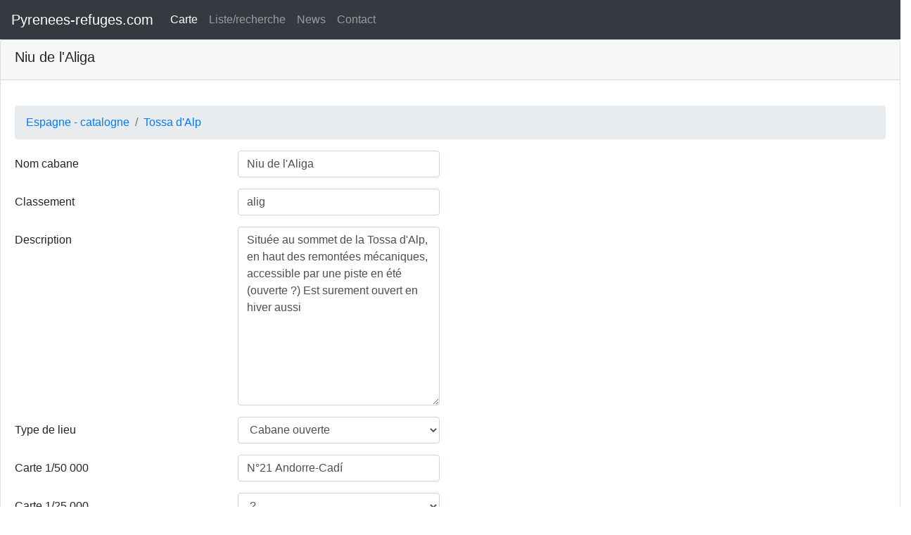

--- FILE ---
content_type: text/html; charset=UTF-8
request_url: https://www.pyrenees-refuges.com/fr/edit.php?numenr=838
body_size: 7049
content:
<!DOCTYPE html>
<html lang="fr">
<head>
	<meta charset="utf-8">
    <meta http-equiv="X-UA-Compatible" content="IE=edge">
    <meta name="viewport" content="width=device-width, initial-scale=1">
    <TITLE> Refuges, cabanes et abris des Pyrénées </TITLE>
	
	<!-- CSS & JS-->
	<link rel="stylesheet" href="https://stackpath.bootstrapcdn.com/bootstrap/4.3.1/css/bootstrap.min.css" integrity="sha384-ggOyR0iXCbMQv3Xipma34MD+dH/1fQ784/j6cY/iJTQUOhcWr7x9JvoRxT2MZw1T" crossorigin="anonymous">
	<link rel="stylesheet" href="https://use.fontawesome.com/releases/v5.8.1/css/all.css" integrity="sha384-50oBUHEmvpQ+1lW4y57PTFmhCaXp0ML5d60M1M7uH2+nqUivzIebhndOJK28anvf" crossorigin="anonymous">
	
	<link rel="stylesheet" href="https://cdn.jsdelivr.net/bxslider/4.2.12/jquery.bxslider.css">


	<link rel="stylesheet" href="https://unpkg.com/leaflet@1.3.3/dist/leaflet.css" integrity="sha512-Rksm5RenBEKSKFjgI3a41vrjkw4EVPlJ3+OiI65vTjIdo9brlAacEuKOiQ5OFh7cOI1bkDwLqdLw3Zg0cRJAAQ==" crossorigin=""/>
	<link rel="stylesheet" href="https://unpkg.com/leaflet-control-geocoder/dist/Control.Geocoder.css" />
	<script src="https://unpkg.com/leaflet@1.3.3/dist/leaflet.js" integrity="sha512-tAGcCfR4Sc5ZP5ZoVz0quoZDYX5aCtEm/eu1KhSLj2c9eFrylXZknQYmxUssFaVJKvvc0dJQixhGjG2yXWiV9Q==" crossorigin=""></script>
	<script src="https://unpkg.com/leaflet-control-geocoder/dist/Control.Geocoder.js"></script> 

	
 
</head>
<body>


<nav class="navbar navbar-expand-sm bg-dark navbar-dark">
	<a class="navbar-brand" href="#">Pyrenees-refuges.com</a>
	
  <button class="navbar-toggler" type="button" data-toggle="collapse" data-target="#navbarSupportedContent" aria-controls="navbarSupportedContent" aria-expanded="false" aria-label="Toggle navigation">
    <span class="navbar-toggler-icon"></span>
  </button>
  
   <div class="collapse navbar-collapse" id="navbarSupportedContent"> 
	  <ul class="navbar-nav">
		<li class="nav-item active">
		  <a class="nav-link" href="../index.php">Carte</a>
		</li>
		<li class="nav-item">
		  <a class="nav-link" href="../liste.php">Liste/recherche</a>
		</li>
		<li class="nav-item">
		  <a class="nav-link" href="../news.php">News</a>
		</li>
		<li class="nav-item">
		  <a class="nav-link" href="#">Contact</a>
		</li>
	  </ul>

  </div>
</nav>
	
			

<form action="./edit.php" autocomplete="false"  class="needs-validation" enctype="multipart/form-data" method="POST">
<input type="hidden" class="form-control"  name="gid"  value="838" >
<input type="hidden" class="form-control"  name="ooo"  value="294846" >


<div class="row" >
  <div class="col-sm-12  col-md-offset-5">
    <div class="card" >
		<div class="card-header">
		<h5>Niu de l'Aliga</h5>
		</div>
	
      <div class="card-body">
        <p class="card-text">			
			<ol class="breadcrumb">
			  <li class="breadcrumb-item"><a href="#">Espagne - catalogne</a></li>
			  <li class="breadcrumb-item"><a href="#">Tossa d'Alp</a></li>
			</ol>


		
				  
		<div class="form-group row">
		  <label for="nom" class="col-sm-3 col-form-label">Nom cabane</label>
		  <div class="col-sm-3">
			<input type="search" class="form-control" id="nom_cabane" name="nom_cabane" placeholder="Nom du lieu" value="Niu de l'Aliga" required >
				<div class="valid-feedback">Valide</div>
				<div class="invalid-feedback">Indiquez le nom du lieu</div>
		  </div>
		</div>
		
		<div class="form-group row">
		  <label for="classement" class="col-sm-3 col-form-label">Classement</label>
		  <div class="col-sm-3">
			<input type="text" class="form-control" name="classement" placeholder="Les 4 premieres lettres" value="alig" required>
		  </div>
		</div>
		
		<div class="form-group row">
		  <label for="description" class="col-sm-3 col-form-label">Description</label>
		  <div class="col-sm-3">
			<textarea class="form-control" name="descriptif" rows="10" required>Située au sommet de la Tossa d'Alp, en haut des remontées mécaniques, accessible par une piste en été (ouverte ?) Est surement ouvert en hiver aussi</textarea>
		  </div>
		</div>
		
		<div class="form-group row">
		  <label for="Type de lieu" class="col-sm-3 col-form-label">Type de lieu</label>
		  <div class="col-sm-3">
			<select class="form-control" name="type_lieu" value="Cabane ouverte" required>
				<option value='2' selected>Cabane ouverte</option>
				<!--  a mettre en auto -->
				<option value='1'>Cabane fermée</option>
				<option value='2'>Cabane ouverte</option>
				<option value='3'>Cabane ouverte mais occupée par le berger l'été</option>
				<option value='4'>Orri, Toue, abri en pierre</option>
				<option value='5'>Refuge gardé l'été, partie hivernale</option>
				<option value='6'>Refuge gardé toute l'année</option>
				<option value='7'>Ruine</option>
			</select>
		  </div>
		</div>

		<div class="form-group row">
		  <label for="Carte 1/50 000" class="col-sm-3 col-form-label">Carte 1/50 000</label>
		  <div class="col-sm-3">
			<input type="text" class="form-control" name="carte150" placeholder="Carte 1/50 000" value="N°21 Andorre-Cadí">
		  </div>
		</div>

		<div class="form-group row">
		  <label for="Carte 1/25 000" class="col-sm-3 col-form-label">Carte 1/25 000</label>
		  <div class="col-sm-3">
			<select class="form-control" name="carte125" value="">
			  <option value='?'>?</option><option value='Aspet Pic de Maubermé'>Aspet Pic de Maubermé</option><option value='Aulus-les-Bains Mont Valier'>Aulus-les-Bains Mont Valier</option><option value='Ax-les-Thermes'>Ax-les-Thermes</option><option value='Axat Quérigut Gorges de l'Aude'>Axat Quérigut Gorges de l'Aude</option><option value='Bagnères-de-Bigorre Pic du Midi de Bigorre Vallée de Campan'>Bagnères-de-Bigorre Pic du Midi de Bigorre Vallée de Campan</option><option value='Bagnères-de-Luchon Lac d'Oô'>Bagnères-de-Luchon Lac d'Oô</option><option value='Banyuls Col du Perthus Côte Vermeille'>Banyuls Col du Perthus Côte Vermeille</option><option value='Béarn'>Béarn</option><option value='Bigorre'>Bigorre</option><option value='Bourg-Madame Col de Puymorens Pic Carlit'>Bourg-Madame Col de Puymorens Pic Carlit</option><option value='Bourg-Madame Mont-Louis Col de la Perche'>Bourg-Madame Mont-Louis Col de la Perche</option><option value='Cambo-les-Bains Hasparren'>Cambo-les-Bains Hasparren</option><option value='Canigou'>Canigou</option><option value='Cerdagne - Capcir'>Cerdagne - Capcir</option><option value='CÉRET AMÉLIE-LES-BAINS-PALALDA VALLÉE DU TECH'>CÉRET AMÉLIE-LES-BAINS-PALALDA VALLÉE DU TECH</option><option value='Couserans Cap d'Aran - Pallars'>Couserans Cap d'Aran - Pallars</option><option value='Foix Tarascon-sur-Ariège'>Foix Tarascon-sur-Ariège</option><option value='Font-Romeu Capcir'>Font-Romeu Capcir</option><option value='Forêt d'Iraty Pic d'Orhy'>Forêt d'Iraty Pic d'Orhy</option><option value='Gavarnie - Ordessa'>Gavarnie - Ordessa</option><option value='Gavarnie Luz-St-Sauveur PN des Pyrénées'>Gavarnie Luz-St-Sauveur PN des Pyrénées</option><option value='Haute Ariège - Andorre'>Haute Ariège - Andorre</option><option value='Hendaye St-Jean-de-Luz Côte d'Argent'>Hendaye St-Jean-de-Luz Côte d'Argent</option><option value='Hendaye ST-Jean-De-Luz Côte D'Argent'>Hendaye ST-Jean-De-Luz Côte D'Argent</option><option value='La Bastide-de-Sérou Massat Pic des Trois Seigneurs'>La Bastide-de-Sérou Massat Pic des Trois Seigneurs</option><option value='Laruns Gourette Col d'Aubisque Vallée d'Ossau'>Laruns Gourette Col d'Aubisque Vallée d'Ossau</option><option value='Lavelanet Montségur Lac de Montbel'>Lavelanet Montségur Lac de Montbel</option><option value='Lourdes Argelès-Gazost le Lavedan'>Lourdes Argelès-Gazost le Lavedan</option><option value='Luchon'>Luchon</option><option value='Massif du Canigou'>Massif du Canigou</option><option value='Montségur'>Montségur</option><option value='Néouvielle Vallée d'Aure PN des Pyrénées'>Néouvielle Vallée d'Aure PN des Pyrénées</option><option value='Oloron-Ste-Marie Vallée d'Aspe'>Oloron-Ste-Marie Vallée d'Aspe</option><option value='Ossau Vallée d'Aspe PN des Pyrénées'>Ossau Vallée d'Aspe PN des Pyrénées</option><option value='Pays Basque Est'>Pays Basque Est</option><option value='Pays Basque Ouest'>Pays Basque Ouest</option><option value='Pica d'Estats - Aneto'>Pica d'Estats - Aneto</option><option value='Posets - Maladeta Aneto'>Posets - Maladeta Aneto</option><option value='Prades St-Paul-de-Fenouillet'>Prades St-Paul-de-Fenouillet</option><option value='Puigmal - Costabona'>Puigmal - Costabona</option><option value='Quillan Alet-les-Bains'>Quillan Alet-les-Bains</option><option value='Roussillon'>Roussillon</option><option value='St-Bertrand-de-Comminges'>St-Bertrand-de-Comminges</option><option value='St-Girons Couserans'>St-Girons Couserans</option><option value='St-Jean-Pied-de-Port St-étienne-de-Baïgorry Vallée des Aldudes'>St-Jean-Pied-de-Port St-étienne-de-Baïgorry Vallée des Aldudes</option><option value='Tardets-Sorholus Arette la Pierre St-Martin Canyons de la Haute Soule'>Tardets-Sorholus Arette la Pierre St-Martin Canyons de la Haute Soule</option><option value='Thuir Ille-sur-Têt'>Thuir Ille-sur-Têt</option><option value='Vicdessos Pics d'Estats et du Montcalm'>Vicdessos Pics d'Estats et du Montcalm</option><option value='Vignemale Ossau Arrens Cauterets PN des Pyrénées'>Vignemale Ossau Arrens Cauterets PN des Pyrénées</option>			</select> 
		  </div>
		</div>						

		<div class="form-group row">
		  <label for="Propriétaire" class="col-sm-3 col-form-label">Propriétaire</label>
		  <div class="col-sm-3">
			<input type="text" class="form-control" name="proprietaire" placeholder="Propriétaire" value="">
		  </div>
		</div>	

		<div class="form-group row">
		  <label for="gardien" class="col-sm-3 col-form-label">Gardien</label>
		  <div class="col-sm-3">
			<input type="text" class="form-control" name="gardien" placeholder="Gardien" value="">
		  </div>
		</div>	
		
		<div class="form-group row">
		  <label for="web" class="col-sm-3 col-form-label">Internet</label>
		  <div class="col-sm-3">
			<input type="text" class="form-control" name="web" placeholder="Internet" value="">
		  </div>
		</div>							
		
		<div class="form-group row">
		  <label for="periode" class="col-sm-3 col-form-label">Période</label>
		  <div class="col-sm-3">
			<input type="text" class="form-control" name="periode" placeholder="Période" value="">
		  </div>
		</div>		
		
		<div class="form-group row">
		  <label for="tel" class="col-sm-3 col-form-label">Tel du refuge</label>
		  <div class="col-sm-3">
			<input  type="search"  class="form-control" name="tel" placeholder="Téléphone du refuge" value="605842992" >
		  </div>
		</div>		

		<div class="form-group row">
		  <label for="capete" class="col-sm-3 col-form-label">Capacité été</label>
		  <div class="col-sm-3">
			<input type="text" class="form-control" name="capete" placeholder="Capacité été" value="30">
		  </div>
		</div>
		
		<div class="form-group row">
		  <label for="caphiv" class="col-sm-3 col-form-label">Capacité Hiver</label>
		  <div class="col-sm-3">
			<input type="text" class="form-control" name="caphiv" placeholder="Capacité Hiver" value="0">
		  </div>
		</div>
		
		<div class="form-group row">
		  <label for="cheminee" class="col-sm-3 col-form-label">Cheminée</label>
		  <div class="col-sm-3">
			<input type="text" class="form-control" name="cheminee" placeholder="Cheminée" value="">
		  </div>
		</div>
		
		<div class="form-group row">
		  <label for="bois" class="col-sm-3 col-form-label">Bois</label>
		  <div class="col-sm-3">
			<input type="text" class="form-control" name="bois" placeholder="Bois" value="">
		  </div>
		</div>
		
		<div class="form-group row">
		  <label for="eau" class="col-sm-3 col-form-label">Eau</label>
		  <div class="col-sm-3">
			<input type="text" class="form-control" name= "eau"  placeholder="Eau" value="">
		  </div>
		</div>
		
		<div class="form-group row">
		  <label for="couchage" class="col-sm-3 col-form-label">Couchage</label>
		  <div class="col-sm-3">
			<input type="text" class="form-control" name="couchage" placeholder="Couchage" value="">
		  </div>
		</div>
		
	   <div class="form-group row">
		  <label for="ideerando" class="col-sm-3 col-form-label">Idee de rando, indiquez HRP ou GR10 ou ... suivant l'itinéraire</label>
		  <div class="col-sm-3">
			<input type="text" class="form-control" name="ideerando" placeholder="Une rando sympa dans les environs ?" value="Penyes Altes de Moixeró (2.260 m), Comabona (2.547 m) Puigllançada (2.406 m).">
		  </div>
		</div>


		
	   <div class="form-group row">
		  <label for="der_visite" class="col-sm-3 col-form-label">Date de la derniere visite</label>
		  <div class="col-sm-3">
			<input type="date" class="form-control" name="date_der_visite" placeholder="Date de la derniere visite" value="">
			<input type="text" class="form-control" name="der_visite" placeholder="qui ?" value="">
		  </div>
		</div>
								
		<div class="form-group row">
		  <label for="pays" class="col-sm-3 col-form-label">Pays - Departement - Ville - Grande Vallee - Vallee </label>
		  <div class="col-sm-3">
			<input type="text" class="form-control" id="pays" name="pays" placeholder="pays" value="Espagne" readonly="readonly">
			<input type="text" class="form-control" id="region" name="region" placeholder="region" value="Catalonia" readonly="readonly">
			<input type="text" class="form-control" id="departement" name="departement" placeholder="departement" value="Catalonia" readonly="readonly">
			<input type="text" class="form-control" id = "ville" name="ville" placeholder="ville" value="Bag" readonly="readonly">
			
			<input type="text" class="form-control" name="grande_vallee" placeholder="grande_vallee" value="Espagne - catalogne">
			<input type="text" class="form-control" name="vallee" placeholder="vallee" value="Tossa d'Alp">

		  </div>
		</div>

		<div class="form-group row">
		  <label for="alt" class="col-sm-3 col-form-label">Altitude</label>
		  <div class="col-sm-3">
			<input type="num" class="form-control" name="alti" placeholder="Altitude" value="2520">
		  </div>
		</div>
		
		<div class="form-group row">
		  <label for="alt" class="col-sm-3 col-form-label">Déplacez le marqueur pour placer correctement la cabane</label>
		  <div class="col-sm-3">
			<div id="mapid" style="width: 100%; height: 400px;"></div>
		  </div>
		</div>

	   <div class="form-group row">
		  <label for="longitude" class="col-sm-3 col-form-label">Longitude</label>
		  <div class="col-sm-3">
			<input type="text" class="form-control" name="lng" id="Longitude" placeholder="Longitude" value="1.893333">
		  </div>
		</div>
		
	   <div class="form-group row">
		  <label for="latitude" class="col-sm-3 col-form-label">Latitude</label>
		  <div class="col-sm-3">
				<input type="text" class="form-control"  name="lat" id="Latitude" placeholder="Latitude" value="42.31944399">
		  </div>
		</div>
		
		<div class="form-group row">
			<label for="image_uploads" class="col-sm-3 col-form-label">Sélectionner des images à uploader (PNG, JPG)</label>
			<div class="col-sm-3">
				<input type="file" name="fileToUpload[]" accept=".jpg, .jpeg, .png" multiple>
			</div>
		 </div>

		
	   <div class="form-group row">
		  <label for="mail_der_visite" class="col-sm-3 col-form-label">Votre Mail</label>
		  <div class="col-sm-3">
			<input type="text" autocomplete="off" class="form-control" name="mail_propal" placeholder="Votre mail" value="" required>
		  </div>
		</div>

		<div class="form-group row">
		  <label for="Commentaire_privee_proposition" class="col-sm-3 col-form-label">Commentaire pour pyrenees team, non publié</label>
		  <div class="col-sm-3">
			<textarea class="form-control" name="comment_privee" rows="10"></textarea>
		  </div>
		</div>
		
		
		<div class="form-group row">
		  <label for="final" class="col-sm-3 col-form-label">Question subsidiaire</label>
		  <div class="col-sm-3">
			<input type="text" class="form-control" name="final" placeholder="Combien font 2 fois 3 ?" required>
		  </div>
		</div>
		
		  <div>
			 <input type="submit" value="Submit" name="formulaire">
		  </div>
      </div>
    </div>
  </div>
</div>







	<script src="https://ajax.googleapis.com/ajax/libs/jquery/3.1.1/jquery.min.js"></script>
	<script src="https://cdnjs.cloudflare.com/ajax/libs/popper.js/1.14.7/umd/popper.min.js"></script>
	<script src="https://maxcdn.bootstrapcdn.com/bootstrap/4.3.1/js/bootstrap.min.js"></script>
	<!--  	<script src="https://cdn.jsdelivr.net/bxslider/4.2.12/jquery.bxslider.min.js"></script>          -->
 	


<script>

// Disable form submissions if there are invalid fields
(function() {
  'use strict';
  window.addEventListener('load', function() {
    // Get the forms we want to add validation styles to
    var forms = document.getElementsByClassName('needs-validation');
    // Loop over them and prevent submission
    var validation = Array.prototype.filter.call(forms, function(form) {
      form.addEventListener('submit', function(event) {
        if (form.checkValidity() === false) {
          event.preventDefault();
          event.stopPropagation();
        }
        form.classList.add('was-validated');
      }, false);
    });
  }, false);
})();


var MtbMap = 						L.tileLayer('https://tile.mtbmap.cz/mtbmap_tiles/{z}/{x}/{y}.png', {attribution: '&copy; <a href="http://openstreetmap.org">OpenStreetMap</a> contributors, <a href="http://creativecommons.org/licenses/by-sa/2.0/">CC-BY-SA</a> &amp; USGS'});
var Thunderforest_Landscape = 		L.tileLayer('https://{s}.tile.thunderforest.com/landscape/{z}/{x}/{y}.png?apikey={apikey}', {attribution: '&copy; <a href="http://www.opencyclemap.org">OpenCycleMap</a>, &copy; <a href="http://openstreetmap.org">OpenStreetMap</a> contributors, <a href="http://creativecommons.org/licenses/by-sa/2.0/">CC-BY-SA</a>',	apikey: '3ae8bb737b4e47dbaf2ec7f12549179e'});
var Thunderforest_Outdoors = 		L.tileLayer('https://{s}.tile.thunderforest.com/outdoors/{z}/{x}/{y}.png?apikey={apikey}', {	attribution: '&copy; <a href="http://www.thunderforest.com/">Thunderforest</a>, &copy; <a href="http://www.openstreetmap.org/copyright">OpenStreetMap</a>',	maxZoom: 22,	apikey: '3ae8bb737b4e47dbaf2ec7f12549179e'});
var Thunderforest_Outdoors = 	L.tileLayer('https://{s}.tile.thunderforest.com/cycle/{z}/{x}/{y}.png?apikey={apikey}', {attribution: '&copy; <a href="http://www.opencyclemap.org">OpenCycleMap</a>, &copy; <a href="http://openstreetmap.org">OpenStreetMap</a> contributors, <a href="http://creativecommons.org/licenses/by-sa/2.0/">CC-BY-SA</a>',	apikey: '3ae8bb737b4e47dbaf2ec7f12549179e'});
var OSM = 							L.tileLayer('https://{s}.tile.osm.org/{z}/{x}/{y}.png', {title:'OSM', attribution: '&copy; <a href="http://osm.org/copyright">OpenStreetMap</a> contributors, Points &copy 2012 LINZ'});
var OSMOpenTopoMap = 				L.tileLayer('https://{s}.tile.opentopomap.org/{z}/{x}/{y}.png', {maxZoom: 17,attribution: 'Map data: &copy; <a href="http://www.openstreetmap.org/copyright">OpenStreetMap</a>, <a href="http://viewfinderpanoramas.org">SRTM</a> | Map style: &copy; <a href="https://opentopomap.org">OpenTopoMap</a> (<a href="https://creativecommons.org/licenses/by-sa/3.0/">CC-BY-SA</a>)'});
var IGNScanCla = 					L.tileLayer('https://wxs.ign.fr/8t07dn8savyr5jqj79k089on/geoportail/wmts?service=WMTS&request=GetTile&version=1.0.0&tilematrixset=PM&tilematrix={z}&tilecol={x}&tilerow={y}&layer=GEOGRAPHICALGRIDSYSTEMS.MAPS&format=image/jpeg&style=normal',{minZoom : 0, maxZoom : 18,tileSize : 256,attribution : "IGN-F/Géoportail"});
var IGNphoto = 						L.tileLayer('https://wxs.ign.fr/ortho/geoportail/wmts?service=WMTS&request=GetTile&version=1.0.0&tilematrixset=PM&tilematrix={z}&tilecol={x}&tilerow={y}&layer=ORTHOIMAGERY.ORTHOPHOTOS&format=image/jpeg&style=normal',	{minZoom : 0, maxZoom : 18,tileSize : 256,attribution : "IGN-F/Géoportail"});
var IGNScanCla2=  					L.tileLayer('https://wxs.ign.fr/8t07dn8savyr5jqj79k089on/geoportail/wmts?service=WMTS&request=GetTile&version=1.0.0&tilematrixset=PM&tilematrix={z}&tilecol={x}&tilerow={y}&layer=GEOGRAPHICALGRIDSYSTEMS.MAPS.SCAN-EXPRESS.CLASSIQUE&format=image/jpeg&style=normal', {minZoom : 0, maxZoom : 18,tileSize : 256,attribution : "IGN-F/Géoportail"});
var IGNScanCla2=  					L.tileLayer('https://wxs.ign.fr/ortho/geoportail/wmts?service=WMTS&request=GetTile&version=1.0.0&tilematrixset=PM&tilematrix={z}&tilecol={x}&tilerow={y}&layer=GEOGRAPHICALGRIDSYSTEMS.MAPS.SCAN-EXPRESS.CLASSIQUE&format=image/jpeg&style=normal', {minZoom : 0, maxZoom : 18,tileSize : 256,attribution : "IGN-F/Géoportail"});
var IGNPente= 						L.tileLayer('https://wxs.ign.fr/altimetrie/geoportail/wmts?service=WMTS&request=GetTile&version=1.0.0&tilematrixset=PM&tilematrix={z}&tilecol={x}&tilerow={y}&layer=GEOGRAPHICALGRIDSYSTEMS.SLOPES.MOUNTAIN&format=image/png&style=normal', {minZoom : 0, maxZoom : 18,tileSize : 256,attribution : "IGN-F/Géoportail"});
var IGNnom = 						L.tileLayer('https://wxs.ign.fr/topographie/geoportail/wmts?service=WMTS&request=GetTile&version=1.0.0&tilematrixset=PM&tilematrix={z}&tilecol={x}&tilerow={y}&layer=GEOGRAPHICALNAMES.NAMES&EXCEPTIONS&format=image/png&style=normal', {minZoom : 0, maxZoom : 18,tileSize : 256,attribution : "IGN-F/Géoportail"});
var IGNcad = 						L.tileLayer('https://wxs.ign.fr/parcellaire/geoportail/wmts?service=WMTS&request=GetTile&version=1.0.0&tilematrixset=PM&tilematrix={z}&tilecol={x}&tilerow={y}&layer=CADASTRALPARCELS.PARCELS&EXCEPTIONS&format=image/png&style=bdparcellaire_o', {minZoom : 0, maxZoom : 18,tileSize : 256,attribution : "IGN-F/Géoportail"});
	
			
var ideesat = L.tileLayer.wms("https://www.ign.es/wms-inspire/pnoa-ma", {
layers: "OI.OrthoimageCoverage",//layer name (see get capabilities)
format: 'image/jpeg',
transparent: false,
version: '1.3.0',//wms version (see get capabilities)
attribution: "PNOA WMS. Cedido por © Instituto Geográfico Nacional de España"
});

var ideetopo = L.tileLayer.wms("https://www.ign.es/wms-inspire/mapa-raster", {
layers: "mtn_rasterizado",//layer name (see get capabilities)
format: 'image/jpeg',
transparent: false,
version: '1.3.0',//wms version (see get capabilities)
attribution: "PNOA WMS. Cedido por © Instituto Geográfico Nacional de España"
});

var idee2 = L.tileLayer.wms("https://www.ign.es/wms-inspire/mapa-raster", {
layers: "mtn_rasterizado",//layer name (see get capabilities)
format: 'image/jpeg',
transparent: false,
version: '1.3.0',//wms version (see get capabilities)
attribution: "PNOA WMS. Cedido por © Instituto Geográfico Nacional de España"
});



	<!--http://wiki.openstreetmap.org/wiki/Hike_%26_Bike_Map-->
	var map = L.map('mapid');
    var OpenTopoMap = OpenTopoMap = L.tileLayer('https://{s}.tile.thunderforest.com/outdoors/{z}/{x}/{y}.png', {
	maxZoom: 17,
	attribution: 'Map data: &copy; <a href="https://www.openstreetmap.org/copyright">OpenStreetMap</a>, <a href="https://viewfinderpanoramas.org">SRTM</a> | Map style: &copy; <a href="https://opentopomap.org">OpenTopoMap</a> (<a href="https://creativecommons.org/licenses/by-sa/3.0/">CC-BY-SA</a>)'
});

    map.setView(new L.LatLng(42.31944399, 1.893333),15);
    map.addLayer(OpenTopoMap);

L.Control.Watermark = L.Control.extend({
    onAdd: function(map) {
        var img = L.DomUtil.create('img');
        img.src = '../media/images/logo.png';
        img.style.width = '200px';
        return img;
    },
    onRemove: function(map) {
        // Nothing to do here
    }
	});
	
L.control.watermark = function(opts) {
		return new L.Control.Watermark(opts);
	}
	
L.control.watermark({ position: 'bottomleft' }).addTo(map);


var baseLayers = {
    "Mapbox": MtbMap,
    "OSM Landscape": Thunderforest_Landscape,
	"OSM Outdoors":Thunderforest_Outdoors,
	"OSM":OSM,
	"OSM TopoMap":OSMOpenTopoMap,
	"IGN topo":IGNScanCla,
	"IGN topo2":IGNScanCla2,
	"IGN sat FR":IGNphoto,
	"IGN sat SP":ideesat,
	"IGN SP1":ideetopo,
	"IGN SP2":idee2
};

L.control.layers(baseLayers).addTo(map);	



// Markeur des autres refuges
$.getJSON("../data/DOITT_THEATER_01_13SEPT2010.geojson",function(data_point){
    L.geoJson(data_point,{
      pointToLayer: function(feature,latlng){
        var marker_ref = L.marker(latlng);
        marker_ref.bindPopup(feature.properties.name);
        return marker_ref;
      }
    }).addTo(map);
  });
  
$.getJSON("../data/DOITT_MUSEUM_01_13SEPT2010.geojson",function(data_point){
    L.geoJson(data_point,{
      pointToLayer: function(feature,latlng){
        var marker_cab = L.marker(latlng);
        marker_cab.bindPopup(feature.properties.name);
        return marker_cab;
      }
    }).addTo(map);
  });
  
  
  
// Markeur du refuge

var greenIcon = new L.Icon({
  iconUrl: 'https://cdn.rawgit.com/pointhi/leaflet-color-markers/master/img/marker-icon-2x-green.png',
  shadowUrl: 'https://cdnjs.cloudflare.com/ajax/libs/leaflet/0.7.7/images/marker-shadow.png',
  iconSize: [25, 41],
  iconAnchor: [12, 41],
  popupAnchor: [1, -34],
  shadowSize: [41, 41]
});
	

var curLocation = [42.31944399, 1.893333];
  // use below if you have a model
  // var curLocation = [@Model.Location.Latitude, @Model.Location.Longitude];

  if (curLocation[0] == 0 && curLocation[1] == 0) {
    curLocation = [0.5, 42.5];
  }


  map.attributionControl.setPrefix(false);

  var marker = new L.marker(curLocation, {
    draggable: 'true',
	icon: greenIcon,
	zIndexOffset: 5
  });

  
  marker.on('dragend', function(event) {
    var position = marker.getLatLng();
    marker.setLatLng(position, {
      draggable: 'true'
    }).bindPopup(position).update();
    $("#Latitude").val(position.lat);
    $("#Longitude").val(position.lng).keyup();
	maj_lieux(position);
  });

  $("#Latitude, #Longitude").change(function() {
    var position = [parseInt($("#Latitude").val()), parseInt($("#Longitude").val())];
    marker.setLatLng(position, {
      draggable: 'true'
    }).bindPopup(position).update();
    map.panTo(position);
	var position = marker.getLatLng();
	maj_lieux(position);
  });

  map.addLayer(marker);



	
  
  
 	function maj_lieux(latlng)//callback for 3rd party ajax requests
	{
		console.log('ok');
		$.ajax({
        type: "POST",
		data: "lat=" + latlng.lat + "&lng=" + latlng.lng ,
        url: "./update_loc.php",
        dataType: "json",
		  success: function(response){
			//alert('success');
			//document.getElementById('ville').value = response.nom;
			//document.getElementById('departement').value = response.province;
			//document.getElementById('pays').value = response.pays;
			
		  },
		  error: function(){
			//alert('failure');
		  }
  


		
     });
	 console.log('Donnees retournees : ' + response );
	}
	
</script>	

</body>
</html>